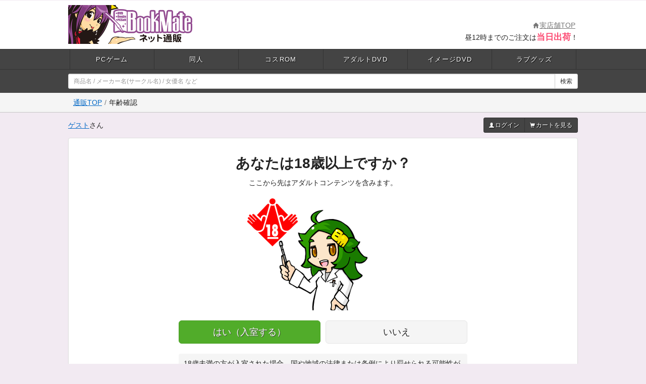

--- FILE ---
content_type: text/html;charset=UTF-8
request_url: https://bookmate-net.com/ec/43092?sec=dojin
body_size: 3837
content:
<!DOCTYPE html>
<html lang="ja">
  <head>
    <!-- Google Tag Manager -->
    <script>(function(w,d,s,l,i){w[l]=w[l]||[];w[l].push({'gtm.start':
    new Date().getTime(),event:'gtm.js'});var f=d.getElementsByTagName(s)[0],
    j=d.createElement(s),dl=l!='dataLayer'?'&l='+l:'';j.async=true;j.src=
    'https://www.googletagmanager.com/gtm.js?id='+i+dl;f.parentNode.insertBefore(j,f);
    })(window,document,'script','dataLayer','GTM-W8XVXSK');</script>
    <!-- End Google Tag Manager -->
    <meta charset="utf-8">
    <meta http-equiv="content-language" content="ja">
    <meta http-equiv="X-UA-Compatible" content="IE=edge">
    <meta name="viewport" content="width=device-width, initial-scale=1">
    <title>年齢確認 - ブックメイトのネット通販</title>
    <meta name="description" content="ブックメイトのオンラインショップです。当社オリジナル特典付きアダルトPCゲーム(美少女ゲーム/エロゲー)、コミケ商品をはじめとする同人誌・同人ソフト、廉価な中古アダルトDVDを豊富に取り扱っています。迅速発送(最速当日出荷！)、丁寧梱包を心がけています。">
    <link rel="shortcut icon" href="/favicon.ico">
    <link href="/css/bootstrap.min.css?180806" rel="stylesheet">
    <link href="/js/luminous/luminous-basic.min.css" rel="stylesheet">
    <link href="/css/ec/common.css?1768785471" rel="stylesheet">
    <link href="/css/ec/curtain.css?1768785471" rel="stylesheet">
    <!--[if lt IE 9]>
      <script src="//oss.maxcdn.com/html5shiv/3.7.2/html5shiv.min.js"></script>
      <script src="//oss.maxcdn.com/respond/1.4.2/respond.min.js"></script>
    <![endif]-->
    <!-- Global site tag (gtag.js) - Google AdWords: 958012199 -->
    <script async src="https://www.googletagmanager.com/gtag/js?id=AW-958012199"></script>
    <script>
      window.dataLayer = window.dataLayer || [];
      function gtag(){dataLayer.push(arguments);}
      gtag('js', new Date());

      gtag('config', 'AW-958012199');
    </script>
  </head>
  <body id="is_pc">
    <!-- Google Tag Manager (noscript) -->
    <noscript><iframe src="https://www.googletagmanager.com/ns.html?id=GTM-W8XVXSK"
    height="0" width="0" style="display:none;visibility:hidden"></iframe></noscript>
    <!-- End Google Tag Manager (noscript) -->
    <div id="top" class="global-header">
      <div class="mainbar">
        <div class="container">
          <h1><a href="/ec/"><img src="/img/ec/logo.png" alt="年齢確認 - ブックメイトのネット通販"></a></h1>
          <div class="migiue">
            <div class="to-home"><a href="/"><span class="glyphicon glyphicon-home"></span>実店舗TOP</a></div>
            <div class="copy">昼12時までのご注文は<strong>当日出荷</strong>！</div>
          </div>
        </div>
      </div>
      <div class="gnav">
        <div class="container">
          <ul>
            <!-- <li><a href="/ec/">通販TOP</a></li> -->
            <li><a href="/ec/sec/pc/">PCゲーム</a></li>
            <li><a href="/ec/sec/dojin/">同人</a></li>
            <li><a href="/ec/sec/rom/">コスROM</a></li>
            <li><a href="/ec/sec/dvd/">アダルトDVD</a></li>
            <li><a href="/ec/sec/idvd/">イメージDVD</a></li>
            <li><a href="/ec/sec/goods/">ラブグッズ</a></li>
          </ul>
        </div>
      </div>
      <div class="search-box">
        <div class="container">
          <form action="/ec/search" method="get">
            <div class="input-group">
              <input type="text" name="word" id="word" class="form-control input-sm" value="" placeholder="商品名 / メーカー名(サークル名) / 女優名 など">
              <input type="hidden" name="hanbai" value="h">
              <span class="input-group-btn">
                <button type="submit" class="btn btn-default btn-sm">検索</button>
              </span>
            </div>
          </form>
        </div>
      </div>
    </div>
<!-- ----------------------------------------------------------------------- -->
<!-- パンくず -->
<!-- ----------------------------------------------------------------------- -->
<div class="breadcrumb-air">
  <div class="container">
    <ol class="breadcrumb">
      <li><a href="/ec/">通販TOP</a></li>
      <li class="active">年齢確認</li>
    </ol>
  </div>
</div>
<!-- ----------------------------------------------------------------------- -->
<!-- ログインバー -->
<!-- ----------------------------------------------------------------------- -->
<div class="login-bar-air">
  <div class="container">
    <div class="login-bar">
      <div class="username">
        <a href="/ec/user/my">ゲスト</a>さん
      </div>
      <div class="cmd">
        <div class="btn-group">
          <a href="/ec/user/my" class="btn btn-black btn-sm"><span class="glyphicon glyphicon-user"></span>ログイン</a>
          <a href="/ec/cart2" class="btn btn-black btn-sm"><span class="glyphicon glyphicon-shopping-cart"></span>カートを見る</a>
        </div>
      </div>
    </div>
  </div>
</div>

<!-- ----------------------------------------------------------------------- -->
<!-- メインコンテンツ -->
<!-- ----------------------------------------------------------------------- -->
<div class="wrapper">
  <div class="container">
    <div class="content">
      <div class="panel panel-default curtain">
        <div class="wrapper-air">
          <div class="curtain-header">
            <h1>あなたは18歳以上ですか？</h1>
            <p>ここから先はアダルトコンテンツを含みます。</p>
          </div>
          <!-- /.curtain-header -->
          <div class="curtain-char">
            <p><img src="/img/curtain_char.png" alt="ミツコちゃん" class="img-responsive center-block"></p>
          </div>
          <!-- /.curtain-char -->
          <div class="curtain-confirm">
            <form action="/ec/43092" method="post">
              <div class="row">
                <div class="col-sm-14 col-sm-offset-5">
                  <div class="row">
                    <div class="col-xs-12 col-sm-12">
                      <button type="submit" name="yes" id="yes" class="btn btn-green btn-lg btn-block" value="1">はい（入室する）</button>
                    </div>
                    <div class="col-xs-12 col-sm-12">
                      <a href="/" class="btn btn-gray btn-lg btn-block">いいえ</a>
                    </div>
                  </div>
                </div>
              </div>
            </form>
          </div>
          <!-- /.curtain-confirm -->
          <div class="curtain-notice">
            <div class="row">
              <div class="col-md-14 col-md-offset-5">
                <div class="bg">
                  <p>18歳未満の方が入室された場合、国や地域の法律または条例により罰せられる可能性があり、あらゆる事態に対し当社は一切の責任を負わないことをご了承ください。</p>
                </div>
              </div>
            </div>
          </div>
          <!-- /.curtain-notice -->
        </div>
      </div>
      <!-- /.curtain -->
    </div>
    <!-- /.content -->
  </div>
  <!-- /.container -->
</div>
<!-- /.wrapper -->
    <div class="ec-footer-sub">
      <div class="container">
        <ul>
          <li><a href="/ec/guide/welcome">初めてのお客様へ</a></li>
          <li><a href="/ec/guide/rule">利用規約</a></li>
          <li><a href="/ec/guide/complaints">企業ポリシーおよび苦情ポリシー</a></li>
          <li><a href="/ec/guide/privacy">プライバシーポリシー</a></li>
          <li><a href="/ec/guide/law">特定商取引法に基づく表示</a></li>
          <li><a href="/ec/guide/help">よくあるご質問</a></li>
        </li>
      </div>
    </div>
    <div class="global-footer">
      <div class="mainbar">
        <div class="container">
          <div class="wrapper">
            <dl>
              <dt><span class="glyphicon glyphicon-play-circle"></span>基本ページ</dt>
              <dd><a href="/"><span class="glyphicon glyphicon-chevron-right"></span>ホーム</a></dd>
              <dd><a href="/company/"><span class="glyphicon glyphicon-chevron-right"></span>会社案内</a></dd>
              <dd><a href="/recruit/"><span class="glyphicon glyphicon-chevron-right"></span>採用情報</a></dd>
              <dd><a href="/item/ag/blog"><span class="glyphicon glyphicon-chevron-right"></span>AGブログ</a></dd>
              <dd><a href="/item/kuji"><span class="glyphicon glyphicon-chevron-right"></span>一番くじetc</a></dd>
              <dd><a href="/store/mcard/"><span class="glyphicon glyphicon-chevron-right"></span>メイトカード</a></dd>
            </dl>
            <dl>
              <dt><span class="glyphicon glyphicon-play-circle"></span>店舗案内</dt>
              <dd><a href="/store/"><span class="glyphicon glyphicon-chevron-right"></span>店舗TOP</a></dd>
              <dd><a href="/store/area/okayama"><span class="glyphicon glyphicon-chevron-right"></span>岡山市エリア</a></dd>
              <dd><a href="/store/area/kurashiki"><span class="glyphicon glyphicon-chevron-right"></span>倉敷市エリア</a></dd>
              <dd><a href="/store/area/fukuyama"><span class="glyphicon glyphicon-chevron-right"></span>福山市エリア</a></dd>
              <dd><a href="/store/area/kagawa"><span class="glyphicon glyphicon-chevron-right"></span>香川県エリア</a></dd>
              <dd><a href="/store/area/tsuyama"><span class="glyphicon glyphicon-chevron-right"></span>津山市エリア</a></dd>
              <dd><a href="/store/cp/"><span class="glyphicon glyphicon-chevron-right"></span>キャンペーン情報</a></dd>
            </dl>
            <dl>
              <dt><span class="glyphicon glyphicon-play-circle"></span>買取について</dt>
              <dd><a href="/kaitori/"><span class="glyphicon glyphicon-chevron-right"></span>買取TOP</a></dd>
              <dd><a href="/kaitori/lp2/for_dvd"><span class="glyphicon glyphicon-chevron-right"></span>宅配買取</a></dd>
              <dd><a href="/kaitori/store/"><span class="glyphicon glyphicon-chevron-right"></span>店頭買取</a></dd>
            </dl>
            <dl>
              <dt><span class="glyphicon glyphicon-play-circle"></span>イベント案内</dt>
              <dd><a href="/event/"><span class="glyphicon glyphicon-chevron-right"></span>イベントTOP</a></dd>
              <dd><a href="/event/cat/4"><span class="glyphicon glyphicon-chevron-right"></span>初めての方へ</a></dd>
              <dd><a href="/event/cat/1"><span class="glyphicon glyphicon-chevron-right"></span>イベント開催情報</a></dd>
              <dd><a href="/event/cat/2"><span class="glyphicon glyphicon-chevron-right"></span>イベントレポート</a></dd>
            </dl>
            <dl>
              <dt><span class="glyphicon glyphicon-play-circle"></span>ネット通販</dt>
              <dd><a href="/ec/"><span class="glyphicon glyphicon-chevron-right"></span>通販TOP</a></dd>
              <dd><a href="/ec/sec/pc/"><span class="glyphicon glyphicon-chevron-right"></span>PCゲーム</a></dd>
              <dd><a href="/ec/sec/dojin/"><span class="glyphicon glyphicon-chevron-right"></span>同人</a></dd>
              <dd><a href="/ec/sec/rom/"><span class="glyphicon glyphicon-chevron-right"></span>コスROM</a></dd>
              <dd><a href="/ec/sec/dvd/"><span class="glyphicon glyphicon-chevron-right"></span>アダルトDVD</a></dd>
              <dd><a href="/ec/sec/goods/"><span class="glyphicon glyphicon-chevron-right"></span>ラブグッズ</a></dd>
            </dl>
            <dl>
              <dt><span class="glyphicon glyphicon-play-circle"></span>インフォメーション</dt>
              <dd><a href="/request/"><span class="glyphicon glyphicon-chevron-right"></span>空き店舗募集</a></dd>
              <dd><a href="/dojin/"><span class="glyphicon glyphicon-chevron-right"></span>同人委託について</a></dd>
              <dd><a href="/contact/"><span class="glyphicon glyphicon-chevron-right"></span>店頭お問合わせ</a></dd>
            </dl>
          </div>
        </div>
      </div>
      <div class="subbar">
        <div class="container">
          <div class="wrapper">
            <div class="copy">(C) ドリームリンクス</div>
            <div class="another-lane">
              BRACE GROVE UK LIMITED<br>
              Mabledon Place, Hamilton House, Bloomsbury, London, WC1H 9BB United Kingdom
            </div>
            <div class="gov-notification">
              無店舗型性風俗特殊営業届出済　岡山県公安委員会　第79号<br>
              古物商許可証　岡山県公安委員会　第721080015471号
            </div>
          </div>
        </div>
      </div>
    </div>
    <!-- /.footer -->
    <script src="//code.jquery.com/jquery.min.js"></script>
    <script src="//cdnjs.cloudflare.com/ajax/libs/jquery-easing/1.3/jquery.easing.min.js"></script>
    <script src="/js/lazyload.min.js"></script>
    <script src="/js/bootstrap.min.js?171215b"></script>
    <script src="/js/luminous/luminous.min.js"></script>
    <script src="/js/wow.min.js"></script>
    <script>
      new WOW().init();
    </script>
    <script src="/js/jquery.matchHeight-min.js"></script>
    <script src="/js/ec/common.js?1768785471"></script>
    <script src="/js/ga.js?20140216"></script>
  </body>
</html>
